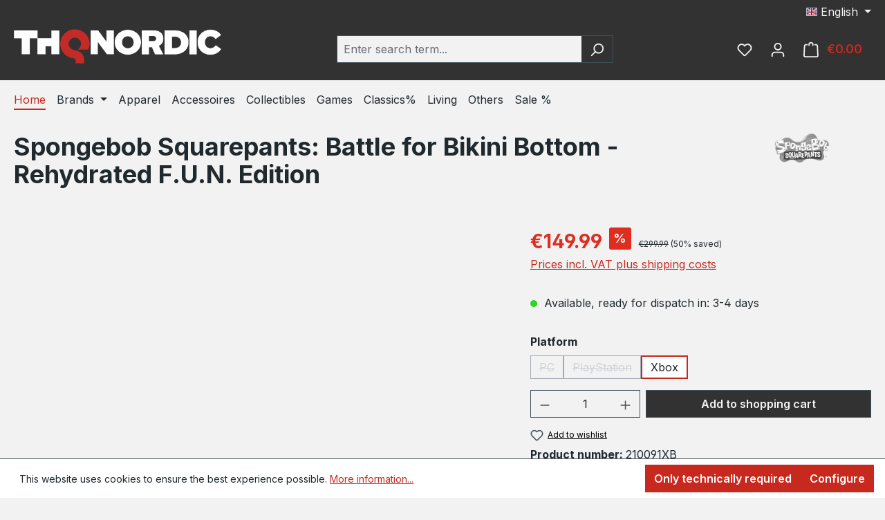

--- FILE ---
content_type: text/html; charset=UTF-8
request_url: https://eu.store.thqnordic.com/en/sale/143/spongebob-squarepants-battle-for-bikini-bottom-rehydrated-f.u.n.-edition
body_size: 22624
content:
<!DOCTYPE html>
<html lang="en-GB"
      itemscope="itemscope"
      itemtype="https://schema.org/WebPage">


    
                            
    <head>
                                    <meta charset="utf-8">
            
                            <meta name="viewport"
                      content="width=device-width, initial-scale=1, shrink-to-fit=no">
            
                            <meta name="author"
                      content="">
                <meta name="robots"
                      content="index,follow">
                <meta name="revisit-after"
                      content="15 days">
                <meta name="keywords"
                      content="">
                <meta name="description"
                      content="Are you ready, kids? The cult classic is back, faithfully remade in spongetastic splendor! Play as Spongebob, Patrick and Sandy and show the evil Plankton that crime pays even less than Mr. Krabs. Want to save Bikini Bottom from lots of rampant robots wi…">
            
                <meta property="og:type"
          content="product">
    <meta property="og:site_name"
          content="THQ Nordic Store EU">
    <meta property="og:url"
          content="https://eu.store.thqnordic.com/en/Spongebob-Squarepants-Battle-for-Bikini-Bottom-Rehydrated-F.U.N.-Edition/210091XB">
    <meta property="og:title"
          content="Spongebob Squarepants: Battle for Bikini Bottom - Rehydrated F.U.N. Edition | Xbox | 210091XB">

    <meta property="og:description"
          content="Are you ready, kids? The cult classic is back, faithfully remade in spongetastic splendor! Play as Spongebob, Patrick and Sandy and show the evil Plankton that crime pays even less than Mr. Krabs. Want to save Bikini Bottom from lots of rampant robots wi…">
    <meta property="og:image"
          content="https://eu.store.thqnordic.com/media/82/g0/07/1712825275/210091.png?ts=1720527747">

            <meta property="product:brand"
              content="Spongebob Squarepants">
    
                        <meta property="product:price:amount"
          content="149.99">
    <meta property="product:price:currency"
          content="EUR">
    <meta property="product:product_link"
          content="https://eu.store.thqnordic.com/en/Spongebob-Squarepants-Battle-for-Bikini-Bottom-Rehydrated-F.U.N.-Edition/210091XB">

    <meta name="twitter:card"
          content="product">
    <meta name="twitter:site"
          content="THQ Nordic Store EU">
    <meta name="twitter:title"
          content="Spongebob Squarepants: Battle for Bikini Bottom - Rehydrated F.U.N. Edition | Xbox | 210091XB">
    <meta name="twitter:description"
          content="Are you ready, kids? The cult classic is back, faithfully remade in spongetastic splendor! Play as Spongebob, Patrick and Sandy and show the evil Plankton that crime pays even less than Mr. Krabs. Want to save Bikini Bottom from lots of rampant robots wi…">
    <meta name="twitter:image"
          content="https://eu.store.thqnordic.com/media/82/g0/07/1712825275/210091.png?ts=1720527747">

                            <meta itemprop="copyrightHolder"
                      content="THQ Nordic Store EU">
                <meta itemprop="copyrightYear"
                      content="">
                <meta itemprop="isFamilyFriendly"
                      content="false">
                <meta itemprop="image"
                      content="https://eu.store.thqnordic.com/media/8a/e4/51/1714133357/THQNORDIC_LOGO_RGB_white.png?ts=1714133357">
            
                                            <meta name="theme-color"
                      content="#fff">
                            
                                                
                    <link rel="icon" href="https://eu.store.thqnordic.com/media/fe/b1/05/1712825249/favicon.ico?ts=1712825249">
        
                            
            
    
    <link rel="canonical" href="https://eu.store.thqnordic.com/en/Spongebob-Squarepants-Battle-for-Bikini-Bottom-Rehydrated-F.U.N.-Edition/210091XB">

                    <title itemprop="name">
                    Spongebob Squarepants: Battle for Bikini Bottom - Rehydrated F.U.N. Edition | Xbox | 210091XB            </title>
        
                                                                            <link rel="stylesheet"
                      href="https://eu.store.thqnordic.com/theme/9b603743eb72b739af461706e3943b88/css/all.css?1763033833">
                                    

    <link 
        rel="stylesheet"
        href="https://eu.store.thqnordic.com/bundles/blurelysiumslider/css/swiper.min.css?1757500474">

                    
    <script>
        window.features = JSON.parse('\u007B\u0022V6_5_0_0\u0022\u003Atrue,\u0022v6.5.0.0\u0022\u003Atrue,\u0022V6_6_0_0\u0022\u003Atrue,\u0022v6.6.0.0\u0022\u003Atrue,\u0022V6_7_0_0\u0022\u003Atrue,\u0022v6.7.0.0\u0022\u003Atrue,\u0022V6_8_0_0\u0022\u003Afalse,\u0022v6.8.0.0\u0022\u003Afalse,\u0022DISABLE_VUE_COMPAT\u0022\u003Atrue,\u0022disable.vue.compat\u0022\u003Atrue,\u0022ACCESSIBILITY_TWEAKS\u0022\u003Atrue,\u0022accessibility.tweaks\u0022\u003Atrue,\u0022TELEMETRY_METRICS\u0022\u003Afalse,\u0022telemetry.metrics\u0022\u003Afalse,\u0022FLOW_EXECUTION_AFTER_BUSINESS_PROCESS\u0022\u003Afalse,\u0022flow.execution.after.business.process\u0022\u003Afalse,\u0022PERFORMANCE_TWEAKS\u0022\u003Afalse,\u0022performance.tweaks\u0022\u003Afalse,\u0022DEFERRED_CART_ERRORS\u0022\u003Afalse,\u0022deferred.cart.errors\u0022\u003Afalse\u007D');
    </script>
        
                                                    
                

    <!-- Shopware Analytics -->
    <script>
        window.shopwareAnalytics = {
            trackingId: '',
            merchantConsent: true,
            debug: false,
            storefrontController: 'Product',
            storefrontAction: 'index',
            storefrontRoute: 'frontend.detail.page',
            storefrontCmsPageType:  'product_detail' ,
        };
    </script>
    <!-- End Shopware Analytics -->
        

    
                            
            
                
                                    <script>
                    window.useDefaultCookieConsent = true;
                </script>
                    
                                    <script>
                window.activeNavigationId = '018ecc450c8673868f0e0cf34dad4db5';
                window.activeRoute = 'frontend.detail.page';
                window.activeRouteParameters = '\u007B\u0022_httpCache\u0022\u003Atrue,\u0022productId\u0022\u003A\u0022018ecc45207c730380ace59928f473da\u0022\u007D';
                window.router = {
                    'frontend.cart.offcanvas': '/en/checkout/offcanvas',
                    'frontend.cookie.offcanvas': '/en/cookie/offcanvas',
                    'frontend.checkout.finish.page': '/en/checkout/finish',
                    'frontend.checkout.info': '/en/widgets/checkout/info',
                    'frontend.menu.offcanvas': '/en/widgets/menu/offcanvas',
                    'frontend.cms.page': '/en/widgets/cms',
                    'frontend.cms.navigation.page': '/en/widgets/cms/navigation',
                    'frontend.country.country-data': '/en/country/country-state-data',
                    'frontend.app-system.generate-token': '/en/app-system/Placeholder/generate-token',
                    'frontend.gateway.context': '/en/gateway/context',
                    'frontend.cookie.consent.offcanvas': '/en/cookie/consent-offcanvas',
                    'frontend.account.login.page': '/en/account/login',
                    };
                window.salesChannelId = '018ecc450fbe71ab9d2bf5fac2a0f111';
            </script>
        

    <script>
        window.router['frontend.shopware_analytics.customer.data'] = '/en/storefront/script/shopware-analytics-customer'
    </script>

                                <script>
                
                window.breakpoints = JSON.parse('\u007B\u0022xs\u0022\u003A0,\u0022sm\u0022\u003A576,\u0022md\u0022\u003A768,\u0022lg\u0022\u003A992,\u0022xl\u0022\u003A1200,\u0022xxl\u0022\u003A1400\u007D');
            </script>
        
                                    <script>
                    window.customerLoggedInState = 0;

                    window.wishlistEnabled = 1;
                </script>
                    
                        
                        
    <script>
        window.validationMessages = JSON.parse('\u007B\u0022required\u0022\u003A\u0022Input\u0020should\u0020not\u0020be\u0020empty.\u0022,\u0022email\u0022\u003A\u0022Invalid\u0020email\u0020address.\u0020Email\u0020addresses\u0020must\u0020use\u0020the\u0020format\u0020\\\u0022user\u0040example.com\\\u0022.\u0022,\u0022confirmation\u0022\u003A\u0022Confirmation\u0020field\u0020does\u0020not\u0020match.\u0022,\u0022minLength\u0022\u003A\u0022Input\u0020is\u0020too\u0020short.\u0022\u007D');
    </script>
        
        
                                                    <script>
                        window.themeJsPublicPath = 'https://eu.store.thqnordic.com/theme/9b603743eb72b739af461706e3943b88/js/';
                    </script>
                                            <script type="text/javascript" src="https://eu.store.thqnordic.com/theme/9b603743eb72b739af461706e3943b88/js/storefront/storefront.js?1763033833" defer></script>
                                            <script type="text/javascript" src="https://eu.store.thqnordic.com/theme/9b603743eb72b739af461706e3943b88/js/thqn-content-elements/thqn-content-elements.js?1763033833" defer></script>
                                            <script type="text/javascript" src="https://eu.store.thqnordic.com/theme/9b603743eb72b739af461706e3943b88/js/blur-elysium-slider/blur-elysium-slider.js?1763033833" defer></script>
                                            <script type="text/javascript" src="https://eu.store.thqnordic.com/theme/9b603743eb72b739af461706e3943b88/js/cbax-modul-analytics/cbax-modul-analytics.js?1763033833" defer></script>
                                            <script type="text/javascript" src="https://eu.store.thqnordic.com/theme/9b603743eb72b739af461706e3943b88/js/newsletter-sendinblue/newsletter-sendinblue.js?1763033833" defer></script>
                                            <script type="text/javascript" src="https://eu.store.thqnordic.com/theme/9b603743eb72b739af461706e3943b88/js/swag-analytics/swag-analytics.js?1763033833" defer></script>
                                            <script type="text/javascript" src="https://eu.store.thqnordic.com/theme/9b603743eb72b739af461706e3943b88/js/thqn-theme2024/thqn-theme2024.js?1763033833" defer></script>
                                                        

    
        
        
        
        
    
        
                            

                                
    <script>
        window.mollie_javascript_use_shopware = '0'
    </script>

            <script type="text/javascript" src="https://eu.store.thqnordic.com/bundles/molliepayments/mollie-payments.js?1757500514" defer></script>
    

    </head>

    
                
        <body class="is-ctl-product is-act-index">

            
                
    
    
            <div id="page-top" class="skip-to-content bg-primary-subtle text-primary-emphasis overflow-hidden" tabindex="-1">
            <div class="container skip-to-content-container d-flex justify-content-center visually-hidden-focusable">
                                                                                        <a href="#content-main" class="skip-to-content-link d-inline-flex text-decoration-underline m-1 p-2 fw-bold gap-2">
                                Skip to main content
                            </a>
                                            
                                                                        <a href="#header-main-search-input" class="skip-to-content-link d-inline-flex text-decoration-underline m-1 p-2 fw-bold gap-2 d-none d-sm-block">
                                Skip to search
                            </a>
                                            
                                                                        <a href="#main-navigation-menu" class="skip-to-content-link d-inline-flex text-decoration-underline m-1 p-2 fw-bold gap-2 d-none d-lg-block">
                                Skip to main navigation
                            </a>
                                                                        </div>
        </div>
        
                        <noscript class="noscript-main">
                
    <div role="alert"
         aria-live="polite"
         class="alert alert-info d-flex align-items-center">

                                                                        
                                                    <span class="icon icon-info" aria-hidden="true">
                                        <svg xmlns="http://www.w3.org/2000/svg" xmlns:xlink="http://www.w3.org/1999/xlink" width="24" height="24" viewBox="0 0 24 24"><defs><path d="M12 7c.5523 0 1 .4477 1 1s-.4477 1-1 1-1-.4477-1-1 .4477-1 1-1zm1 9c0 .5523-.4477 1-1 1s-1-.4477-1-1v-5c0-.5523.4477-1 1-1s1 .4477 1 1v5zm11-4c0 6.6274-5.3726 12-12 12S0 18.6274 0 12 5.3726 0 12 0s12 5.3726 12 12zM12 2C6.4772 2 2 6.4772 2 12s4.4772 10 10 10 10-4.4772 10-10S17.5228 2 12 2z" id="icons-default-info" /></defs><use xlink:href="#icons-default-info" fill="#758CA3" fill-rule="evenodd" /></svg>
                    </span>                                                    
                                    
                    <div class="alert-content-container">
                                                    
                                                            To be able to use the full range of Shopware 6, we recommend activating Javascript in your browser.
                                    
                                                                </div>
            </div>
            </noscript>
        
                                
    
        <header class="header-main">
                            <div class="container">
                                    <div class="top-bar d-none d-lg-block">
        
                            <nav class="top-bar-nav d-flex justify-content-end gap-3"
                     aria-label="Shop settings">
                                                            
            <div class="top-bar-nav-item top-bar-language">
                            <form method="post"
                      action="/en/checkout/language"
                      class="language-form"
                      data-form-add-dynamic-redirect="true">
                                                                                            
                        <div class="languages-menu dropdown">
                            <button class="btn dropdown-toggle top-bar-nav-btn"
                                    type="button"
                                    id="languagesDropdown-top-bar"
                                    data-bs-toggle="dropdown"
                                    aria-haspopup="true"
                                    aria-expanded="false"
                                    aria-label="Change language (English is the current language)">
                                <span aria-hidden="true" class="top-bar-list-icon language-flag country-gb language-en"></span>
                                <span class="top-bar-nav-text d-none d-md-inline">English</span>
                            </button>

                                                            <ul class="top-bar-list dropdown-menu dropdown-menu-end"
                                    aria-label="Available languages">
                                                                            
                                        <li class="top-bar-list-item">
                                                                                                                                                                                            
                                                <button class="dropdown-item d-flex align-items-center gap-2" type="submit" name="languageId" id="top-bar-2fbb5fe2e29a4d70aa5854ce7ce3e20b" value="2fbb5fe2e29a4d70aa5854ce7ce3e20b">
                                                    <span aria-hidden="true" class="top-bar-list-icon language-flag country-de language-de"></span>
                                                    Deutsch
                                                </button>

                                                                                                                                    </li>
                                                                            
                                        <li class="top-bar-list-item active">
                                                                                                                                                                                            
                                                <button class="dropdown-item d-flex align-items-center gap-2 active" type="submit" name="languageId" id="top-bar-018ecc1e3e8171428833389ab375c7e6" value="018ecc1e3e8171428833389ab375c7e6">
                                                    <span aria-hidden="true" class="top-bar-list-icon language-flag country-gb language-en"></span>
                                                    English
                                                </button>

                                                                                                                                    </li>
                                                                    </ul>
                                                    </div>
                    
                                    </form>
                    </div>
                        
                                                            
                                        </nav>
                        </div>
    
            <div class="row align-items-center header-row">
                            <div class="col-12 col-lg-auto header-logo-col pb-sm-2 my-3 m-lg-0">
                        <div class="header-logo-main text-center">
                    <a class="header-logo-main-link"
               href="/en/"
               title="Go to homepage">
                                    <picture class="header-logo-picture d-block m-auto">
                                                                            
                                                                            
                                                                                    <img src="https://eu.store.thqnordic.com/media/8a/e4/51/1714133357/THQNORDIC_LOGO_RGB_white.png?ts=1714133357"
                                     alt="Go to homepage"
                                     class="img-fluid header-logo-main-img">
                                                                        </picture>
                            </a>
            </div>
                </div>
            
                            <div class="col-12 order-2 col-sm order-sm-1 header-search-col">
                    <div class="row">
                        <div class="col-sm-auto d-none d-sm-block d-lg-none">
                                                            <div class="nav-main-toggle">
                                                                            <button
                                            class="btn nav-main-toggle-btn header-actions-btn"
                                            type="button"
                                            data-off-canvas-menu="true"
                                            aria-label="Menu"
                                        >
                                                                                            <span class="icon icon-stack" aria-hidden="true">
                                        <svg xmlns="http://www.w3.org/2000/svg" xmlns:xlink="http://www.w3.org/1999/xlink" width="24" height="24" viewBox="0 0 24 24"><defs><path d="M3 13c-.5523 0-1-.4477-1-1s.4477-1 1-1h18c.5523 0 1 .4477 1 1s-.4477 1-1 1H3zm0-7c-.5523 0-1-.4477-1-1s.4477-1 1-1h18c.5523 0 1 .4477 1 1s-.4477 1-1 1H3zm0 14c-.5523 0-1-.4477-1-1s.4477-1 1-1h18c.5523 0 1 .4477 1 1s-.4477 1-1 1H3z" id="icons-default-stack" /></defs><use xlink:href="#icons-default-stack" fill="#758CA3" fill-rule="evenodd" /></svg>
                    </span>                                                                                    </button>
                                                                    </div>
                                                    </div>
                        <div class="col">
                            
    <div class="collapse"
         id="searchCollapse">
        <div class="header-search my-2 m-sm-auto">
                            <form action="/en/search"
                      method="get"
                      data-search-widget="true"
                      data-search-widget-options="{&quot;searchWidgetMinChars&quot;:2}"
                      data-url="/en/suggest?search="
                      class="header-search-form js-search-form">
                                            <div class="input-group">
                                                            <input
                                    type="search"
                                    id="header-main-search-input"
                                    name="search"
                                    class="form-control header-search-input"
                                    autocomplete="off"
                                    autocapitalize="off"
                                    placeholder="Enter search term..."
                                    aria-label="Enter search term..."
                                    role="combobox"
                                    aria-autocomplete="list"
                                    aria-controls="search-suggest-listbox"
                                    aria-expanded="false"
                                    aria-describedby="search-suggest-result-info"
                                    value="">
                            
                                                            <button type="submit"
                                        class="btn header-search-btn"
                                        aria-label="Search">
                                    <span class="header-search-icon">
                                        <span class="icon icon-search" aria-hidden="true">
                                        <svg xmlns="http://www.w3.org/2000/svg" xmlns:xlink="http://www.w3.org/1999/xlink" width="24" height="24" viewBox="0 0 24 24"><defs><path d="M10.0944 16.3199 4.707 21.707c-.3905.3905-1.0237.3905-1.4142 0-.3905-.3905-.3905-1.0237 0-1.4142L8.68 14.9056C7.6271 13.551 7 11.8487 7 10c0-4.4183 3.5817-8 8-8s8 3.5817 8 8-3.5817 8-8 8c-1.8487 0-3.551-.627-4.9056-1.6801zM15 16c3.3137 0 6-2.6863 6-6s-2.6863-6-6-6-6 2.6863-6 6 2.6863 6 6 6z" id="icons-default-search" /></defs><use xlink:href="#icons-default-search" fill="#758CA3" fill-rule="evenodd" /></svg>
                    </span>                                    </span>
                                </button>
                            
                                                            <button class="btn header-close-btn js-search-close-btn d-none"
                                        type="button"
                                        aria-label="Close the dropdown search">
                                    <span class="header-close-icon">
                                        <span class="icon icon-x" aria-hidden="true">
                                        <svg xmlns="http://www.w3.org/2000/svg" xmlns:xlink="http://www.w3.org/1999/xlink" width="24" height="24" viewBox="0 0 24 24"><defs><path d="m10.5858 12-7.293-7.2929c-.3904-.3905-.3904-1.0237 0-1.4142.3906-.3905 1.0238-.3905 1.4143 0L12 10.5858l7.2929-7.293c.3905-.3904 1.0237-.3904 1.4142 0 .3905.3906.3905 1.0238 0 1.4143L13.4142 12l7.293 7.2929c.3904.3905.3904 1.0237 0 1.4142-.3906.3905-1.0238.3905-1.4143 0L12 13.4142l-7.2929 7.293c-.3905.3904-1.0237.3904-1.4142 0-.3905-.3906-.3905-1.0238 0-1.4143L10.5858 12z" id="icons-default-x" /></defs><use xlink:href="#icons-default-x" fill="#758CA3" fill-rule="evenodd" /></svg>
                    </span>                                    </span>
                                </button>
                                                    </div>
                                    </form>
                    </div>
    </div>
                        </div>
                    </div>
                </div>
            
                            <div class="col-12 order-1 col-sm-auto order-sm-2 header-actions-col">
                    <div class="row g-0">
                                                    <div class="col d-sm-none">
                                <div class="menu-button">
                                                                            <button
                                            class="btn nav-main-toggle-btn header-actions-btn"
                                            type="button"
                                            data-off-canvas-menu="true"
                                            aria-label="Menu"
                                        >
                                                                                            <span class="icon icon-stack" aria-hidden="true">
                                        <svg xmlns="http://www.w3.org/2000/svg" xmlns:xlink="http://www.w3.org/1999/xlink" width="24" height="24" viewBox="0 0 24 24"><use xlink:href="#icons-default-stack" fill="#758CA3" fill-rule="evenodd" /></svg>
                    </span>                                                                                    </button>
                                                                    </div>
                            </div>
                        
                                                    <div class="col-auto d-sm-none">
                                <div class="search-toggle">
                                    <button class="btn header-actions-btn search-toggle-btn js-search-toggle-btn collapsed"
                                            type="button"
                                            data-bs-toggle="collapse"
                                            data-bs-target="#searchCollapse"
                                            aria-expanded="false"
                                            aria-controls="searchCollapse"
                                            aria-label="Search">
                                        <span class="icon icon-search" aria-hidden="true">
                                        <svg xmlns="http://www.w3.org/2000/svg" xmlns:xlink="http://www.w3.org/1999/xlink" width="24" height="24" viewBox="0 0 24 24"><use xlink:href="#icons-default-search" fill="#758CA3" fill-rule="evenodd" /></svg>
                    </span>                                    </button>
                                </div>
                            </div>
                        
                                                                                    <div class="col-auto">
                                    <div class="header-wishlist">
                                        <a class="btn header-wishlist-btn header-actions-btn"
                                           href="/en/wishlist"
                                           title="Wishlist"
                                           aria-labelledby="wishlist-basket-live-area"
                                        >
                                                
            <span class="header-wishlist-icon">
            <span class="icon icon-heart" aria-hidden="true">
                                        <svg xmlns="http://www.w3.org/2000/svg" xmlns:xlink="http://www.w3.org/1999/xlink" width="24" height="24" viewBox="0 0 24 24"><defs><path d="M20.0139 12.2998c1.8224-1.8224 1.8224-4.7772 0-6.5996-1.8225-1.8225-4.7772-1.8225-6.5997 0L12 7.1144l-1.4142-1.4142c-1.8225-1.8225-4.7772-1.8225-6.5997 0-1.8224 1.8224-1.8224 4.7772 0 6.5996l7.519 7.519a.7.7 0 0 0 .9899 0l7.5189-7.519zm1.4142 1.4142-7.519 7.519c-1.0543 1.0544-2.7639 1.0544-3.8183 0L2.572 13.714c-2.6035-2.6035-2.6035-6.8245 0-9.428 2.6035-2.6035 6.8246-2.6035 9.4281 0 2.6035-2.6035 6.8246-2.6035 9.428 0 2.6036 2.6035 2.6036 6.8245 0 9.428z" id="icons-default-heart" /></defs><use xlink:href="#icons-default-heart" fill="#758CA3" fill-rule="evenodd" /></svg>
                    </span>        </span>
    
    
    
    <span class="badge bg-primary header-wishlist-badge"
          id="wishlist-basket"
          data-wishlist-storage="true"
          data-wishlist-storage-options="{&quot;listPath&quot;:&quot;\/en\/wishlist\/list&quot;,&quot;mergePath&quot;:&quot;\/en\/wishlist\/merge&quot;,&quot;pageletPath&quot;:&quot;\/en\/wishlist\/merge\/pagelet&quot;}"
          data-wishlist-widget="true"
          data-wishlist-widget-options="{&quot;showCounter&quot;:true}"
          aria-labelledby="wishlist-basket-live-area"
    ></span>

    <span class="visually-hidden"
          id="wishlist-basket-live-area"
          data-wishlist-live-area-text="You have %counter% wishlist items"
          aria-live="polite"
    ></span>
                                        </a>
                                    </div>
                                </div>
                                                    
                                                    <div class="col-auto">
                                <div class="account-menu">
                                        <div class="dropdown">
                    <button class="btn account-menu-btn header-actions-btn"
                    type="button"
                    id="accountWidget"
                    data-account-menu="true"
                    data-bs-toggle="dropdown"
                    aria-haspopup="true"
                    aria-expanded="false"
                    aria-label="Your account"
                    title="Your account">
                <span class="icon icon-avatar" aria-hidden="true">
                                        <svg xmlns="http://www.w3.org/2000/svg" xmlns:xlink="http://www.w3.org/1999/xlink" width="24" height="24" viewBox="0 0 24 24"><defs><path d="M12 3C9.7909 3 8 4.7909 8 7c0 2.2091 1.7909 4 4 4 2.2091 0 4-1.7909 4-4 0-2.2091-1.7909-4-4-4zm0-2c3.3137 0 6 2.6863 6 6s-2.6863 6-6 6-6-2.6863-6-6 2.6863-6 6-6zM4 22.099c0 .5523-.4477 1-1 1s-1-.4477-1-1V20c0-2.7614 2.2386-5 5-5h10.0007c2.7614 0 5 2.2386 5 5v2.099c0 .5523-.4477 1-1 1s-1-.4477-1-1V20c0-1.6569-1.3431-3-3-3H7c-1.6569 0-3 1.3431-3 3v2.099z" id="icons-default-avatar" /></defs><use xlink:href="#icons-default-avatar" fill="#758CA3" fill-rule="evenodd" /></svg>
                    </span>            </button>
        
                    <div class="dropdown-menu dropdown-menu-end account-menu-dropdown js-account-menu-dropdown"
                 aria-labelledby="accountWidget">
                

        
            <div class="offcanvas-header">
                            <button class="btn btn-secondary offcanvas-close js-offcanvas-close">
                                            <span class="icon icon-x icon-sm" aria-hidden="true">
                                        <svg xmlns="http://www.w3.org/2000/svg" xmlns:xlink="http://www.w3.org/1999/xlink" width="24" height="24" viewBox="0 0 24 24"><use xlink:href="#icons-default-x" fill="#758CA3" fill-rule="evenodd" /></svg>
                    </span>                    
                                            Close menu
                                    </button>
                    </div>
    
            <div class="offcanvas-body">
                <div class="account-menu">
                                    <div class="dropdown-header account-menu-header">
                    Your account
                </div>
                    
                                    <div class="account-menu-login">
                                            <a href="/en/account/login"
                           title="Log in"
                           class="btn btn-primary account-menu-login-button">
                            Log in
                        </a>
                    
                                            <div class="account-menu-register">
                            or
                            <a href="/en/account/login"
                               title="Sign up">
                                sign up
                            </a>
                        </div>
                                    </div>
                    
                    <div class="account-menu-links">
                    <div class="header-account-menu">
        <div class="card account-menu-inner">
                                        
                                                <nav class="list-group list-group-flush account-aside-list-group">
                        
                                                                <a href="/en/account"
                                   title="Overview"
                                   class="list-group-item list-group-item-action account-aside-item"
                                   >
                                    Overview
                                </a>
                            
                                                            <a href="/en/account/profile"
                                   title="Your profile"
                                   class="list-group-item list-group-item-action account-aside-item"
                                   >
                                    Your profile
                                </a>
                            
                                                                                                                            <a href="/en/account/address"
                                   title="Addresses"
                                   class="list-group-item list-group-item-action account-aside-item"
                                   >
                                    Addresses
                                </a>
                            
                                                            <a href="/en/account/order"
                                   title="Orders"
                                   class="list-group-item list-group-item-action account-aside-item"
                                   >
                                    Orders
                                </a>
                                                    

    
                    </nav>
                            
                                                </div>
    </div>
            </div>
            </div>
        </div>
                </div>
            </div>
                                </div>
                            </div>
                        
                                                    <div class="col-auto">
                                <div
                                    class="header-cart"
                                    data-off-canvas-cart="true"
                                >
                                    <a
                                        class="btn header-cart-btn header-actions-btn"
                                        href="/en/checkout/cart"
                                        data-cart-widget="true"
                                        title="Shopping cart"
                                        aria-labelledby="cart-widget-aria-label"
                                        aria-haspopup="true"
                                    >
                                            <span class="header-cart-icon">
        <span class="icon icon-bag" aria-hidden="true">
                                        <svg xmlns="http://www.w3.org/2000/svg" xmlns:xlink="http://www.w3.org/1999/xlink" width="24" height="24" viewBox="0 0 24 24"><defs><path d="M5.892 3c.5523 0 1 .4477 1 1s-.4477 1-1 1H3.7895a1 1 0 0 0-.9986.9475l-.7895 15c-.029.5515.3946 1.0221.9987 1.0525h17.8102c.5523 0 1-.4477.9986-1.0525l-.7895-15A1 1 0 0 0 20.0208 5H17.892c-.5523 0-1-.4477-1-1s.4477-1 1-1h2.1288c1.5956 0 2.912 1.249 2.9959 2.8423l.7894 15c.0035.0788.0035.0788.0042.1577 0 1.6569-1.3432 3-3 3H3c-.079-.0007-.079-.0007-.1577-.0041-1.6546-.0871-2.9253-1.499-2.8382-3.1536l.7895-15C.8775 4.249 2.1939 3 3.7895 3H5.892zm4 2c0 .5523-.4477 1-1 1s-1-.4477-1-1V3c0-1.6569 1.3432-3 3-3h2c1.6569 0 3 1.3431 3 3v2c0 .5523-.4477 1-1 1s-1-.4477-1-1V3c0-.5523-.4477-1-1-1h-2c-.5523 0-1 .4477-1 1v2z" id="icons-default-bag" /></defs><use xlink:href="#icons-default-bag" fill="#758CA3" fill-rule="evenodd" /></svg>
                    </span>    </span>
        <span class="header-cart-total d-none d-sm-inline-block ms-sm-2">
        €0.00
    </span>

        <span
        class="visually-hidden"
        id="cart-widget-aria-label"
    >
        Shopping cart contains 0 items. The cart total value is €0.00.
    </span>
                                    </a>
                                </div>
                            </div>
                                            </div>
                </div>
                    </div>
                    </div>
                    </header>
    
            <div class="nav-main">
                                <div class="container">
        
                    <nav class="navbar navbar-expand-lg main-navigation-menu"
                 id="main-navigation-menu"
                 itemscope="itemscope"
                 itemtype="https://schema.org/SiteNavigationElement"
                 data-navbar="true"
                 data-navbar-options="{&quot;pathIdList&quot;:[]}"
                 aria-label="Main navigation">
                <div class="collapse navbar-collapse" id="main_nav">
                    <ul class="navbar-nav main-navigation-menu-list flex-wrap">
                        
                                                                                    <li class="nav-item nav-item-018ecc450c8673868f0e0cf34dad4db5">
                                    <a class="nav-link main-navigation-link home-link root nav-item-018ecc450c8673868f0e0cf34dad4db5-link"
                                       href="/en/"
                                       itemprop="url"
                                       title="Home">
                                        <span itemprop="name" class="main-navigation-link-text">Home</span>
                                    </a>
                                </li>
                                                    
                        
                                                                                                                                                            
                                                                    <li class="nav-item nav-item-018ecc450c87731e98d0c876a4c49753 dropdown position-static">
                                                                                    <a class="nav-link nav-item-018ecc450c87731e98d0c876a4c49753-link root main-navigation-link p-2 dropdown-toggle"
                                               href="https://eu.store.thqnordic.com/en/Brands/"
                                               data-bs-toggle="dropdown"                                                                                              itemprop="url"
                                               title="Brands"
                                            >
                                                                                                    <span itemprop="name" class="main-navigation-link-text">Brands</span>
                                                                                            </a>
                                        
                                                                                                                                    <div class="dropdown-menu w-100 p-4">
                                                            
            <div class="row">
                            <div class="col">
                    <div class="navigation-flyout-category-link">
                                                                                    <a href="https://eu.store.thqnordic.com/en/Brands/"
                                   itemprop="url"
                                   title="Brands">
                                                                            Show all Brands
                                                                    </a>
                                                                        </div>
                </div>
            
                            <div class="col-auto">
                    <button class="navigation-flyout-close js-close-flyout-menu btn-close" aria-label="Close menu">
                                                                                                                            </button>
                </div>
                    </div>
    
            <div class="row navigation-flyout-content">
                            <div class="col">
                    <div class="">
                                                        
                
    <div class="row navigation-flyout-categories is-level-0">
                                                        
                            <div class="col-3 ">
                                                                        <a class="nav-item nav-item-018ecc450d6a71cbbca8caa6e19a0fe9 nav-link nav-item-018ecc450d6a71cbbca8caa6e19a0fe9-link navigation-flyout-link is-level-0"
                               href="https://eu.store.thqnordic.com/en/Brands/Alone-in-the-Dark/"
                               itemprop="url"
                                                              title="Alone in the Dark">
                                <span itemprop="name">Alone in the Dark</span>
                            </a>
                                            
                                                                                </div>
                                                                    
                            <div class="col-3 navigation-flyout-col">
                                                                        <a class="nav-item nav-item-018ecc450d6a71cbbca8caa6e6262c84 nav-link nav-item-018ecc450d6a71cbbca8caa6e6262c84-link navigation-flyout-link is-level-0"
                               href="https://eu.store.thqnordic.com/en/Brands/Biomutant/"
                               itemprop="url"
                                                              title="Biomutant">
                                <span itemprop="name">Biomutant</span>
                            </a>
                                            
                                                                                </div>
                                                                    
                            <div class="col-3 navigation-flyout-col">
                                                                        <a class="nav-item nav-item-018ecc450d6b736aa02a408c9378112a nav-link nav-item-018ecc450d6b736aa02a408c9378112a-link navigation-flyout-link is-level-0"
                               href="https://eu.store.thqnordic.com/en/Brands/Darksiders/"
                               itemprop="url"
                                                              title="Darksiders">
                                <span itemprop="name">Darksiders</span>
                            </a>
                                            
                                                                                </div>
                                                                    
                            <div class="col-3 ">
                                                                        <a class="nav-item nav-item-018ecc450d6c712f85d83e30f9197d50 nav-link nav-item-018ecc450d6c712f85d83e30f9197d50-link navigation-flyout-link is-level-0"
                               href="https://eu.store.thqnordic.com/en/Brands/Destroy-all-Humans/"
                               itemprop="url"
                                                              title="Destroy all Humans!">
                                <span itemprop="name">Destroy all Humans!</span>
                            </a>
                                            
                                                                                </div>
                                                                    
                            <div class="col-3 navigation-flyout-col">
                                                                        <a class="nav-item nav-item-018ecc450d6c712f85d83e30fe0a5ca4 nav-link nav-item-018ecc450d6c712f85d83e30fe0a5ca4-link navigation-flyout-link is-level-0"
                               href="https://eu.store.thqnordic.com/en/Brands/Elex/"
                               itemprop="url"
                                                              title="Elex">
                                <span itemprop="name">Elex</span>
                            </a>
                                            
                                                                                </div>
                                                                    
                            <div class="col-3 navigation-flyout-col">
                                                                        <a class="nav-item nav-item-018ecc450d6d7236962411689f23284b nav-link nav-item-018ecc450d6d7236962411689f23284b-link navigation-flyout-link is-level-0"
                               href="https://eu.store.thqnordic.com/en/Brands/Gothic/"
                               itemprop="url"
                                                              title="Gothic">
                                <span itemprop="name">Gothic</span>
                            </a>
                                            
                                                                                </div>
                                                                    
                            <div class="col-3 navigation-flyout-col">
                                                                        <a class="nav-item nav-item-018ecc450d6e73e9accfce029ae66788 nav-link nav-item-018ecc450d6e73e9accfce029ae66788-link navigation-flyout-link is-level-0"
                               href="https://eu.store.thqnordic.com/en/Brands/Jagged-Alliance/"
                               itemprop="url"
                                                              title="Jagged Alliance">
                                <span itemprop="name">Jagged Alliance</span>
                            </a>
                                            
                                                                                </div>
                                                                    
                            <div class="col-3 ">
                                                                        <a class="nav-item nav-item-018ecc450d6f7207b3bf1bfca2912be8 nav-link nav-item-018ecc450d6f7207b3bf1bfca2912be8-link navigation-flyout-link is-level-0"
                               href="https://eu.store.thqnordic.com/en/Brands/MX-vs.-ATV/"
                               itemprop="url"
                                                              title="MX vs. ATV">
                                <span itemprop="name">MX vs. ATV</span>
                            </a>
                                            
                                                                                </div>
                                                                    
                            <div class="col-3 navigation-flyout-col">
                                                                        <a class="nav-item nav-item-018ecc450d7071fcbf21eba7b2daa6da nav-link nav-item-018ecc450d7071fcbf21eba7b2daa6da-link navigation-flyout-link is-level-0"
                               href="https://eu.store.thqnordic.com/en/Brands/Remnant/"
                               itemprop="url"
                                                              title="Remnant">
                                <span itemprop="name">Remnant</span>
                            </a>
                                            
                                                                                </div>
                                                                    
                            <div class="col-3 navigation-flyout-col">
                                                                        <a class="nav-item nav-item-018ecc450d71708fb21eeb55c9711aeb nav-link nav-item-018ecc450d71708fb21eeb55c9711aeb-link navigation-flyout-link is-level-0"
                               href="https://eu.store.thqnordic.com/en/Brands/South-Park/"
                               itemprop="url"
                                                              title="South Park">
                                <span itemprop="name">South Park</span>
                            </a>
                                            
                                                                                </div>
                                                                    
                            <div class="col-3 navigation-flyout-col">
                                                                        <a class="nav-item nav-item-018ecc450d727103a92263bd382bab55 nav-link nav-item-018ecc450d727103a92263bd382bab55-link navigation-flyout-link is-level-0"
                               href="https://eu.store.thqnordic.com/en/Brands/Spongebob-Squarepants/"
                               itemprop="url"
                                                              title="Spongebob Squarepants">
                                <span itemprop="name">Spongebob Squarepants</span>
                            </a>
                                            
                                                                                </div>
                                                                    
                            <div class="col-3 ">
                                                                        <a class="nav-item nav-item-0190976e9c9470eab05f334af92511f0 nav-link nav-item-0190976e9c9470eab05f334af92511f0-link navigation-flyout-link is-level-0"
                               href="https://eu.store.thqnordic.com/en/Brands/Disney-Epic-Mickey-Rebrushed/"
                               itemprop="url"
                                                              title="Disney Epic Mickey Rebrushed">
                                <span itemprop="name">Disney Epic Mickey Rebrushed</span>
                            </a>
                                            
                                                                                </div>
                                                                    
                            <div class="col-3 navigation-flyout-col">
                                                                        <a class="nav-item nav-item-01939bab576877fc8d6e505e53429718 nav-link nav-item-01939bab576877fc8d6e505e53429718-link navigation-flyout-link is-level-0"
                               href="https://eu.store.thqnordic.com/en/Brands/Way-Of-The-Hunter/"
                               itemprop="url"
                                                              title="Way Of The Hunter">
                                <span itemprop="name">Way Of The Hunter</span>
                            </a>
                                            
                                                                                </div>
                                                                    
                            <div class="col-3 navigation-flyout-col">
                                                                        <a class="nav-item nav-item-019a34f708a97b0d97d502c076b9cb4f nav-link nav-item-019a34f708a97b0d97d502c076b9cb4f-link navigation-flyout-link is-level-0"
                               href="https://eu.store.thqnordic.com/en/Brands/Titan-Quest/"
                               itemprop="url"
                                                              title="Titan Quest">
                                <span itemprop="name">Titan Quest</span>
                            </a>
                                            
                                                                                </div>
                                                                    
                            <div class="col-3 navigation-flyout-col">
                                                                        <a class="nav-item nav-item-019a34f7351c7e9498d8ea79200fa127 nav-link nav-item-019a34f7351c7e9498d8ea79200fa127-link navigation-flyout-link is-level-0"
                               href="https://eu.reanimalstore.com"
                               itemprop="url"
                               target="_blank"
                                                                                              title="REANIMAL">
                                <span itemprop="name">REANIMAL</span>
                            </a>
                                            
                                                                                </div>
                        </div>
                                            </div>
                </div>
            
                                                </div>
                                                    </div>
                                                                                                                        </li>
                                                                                                                                                                                            
                                                                    <li class="nav-item nav-item-018ecc450c8871e2a1de424160c2dfce ">
                                                                                    <a class="nav-link nav-item-018ecc450c8871e2a1de424160c2dfce-link root main-navigation-link p-2"
                                               href="https://eu.store.thqnordic.com/en/Apparel/"
                                                                                                                                             itemprop="url"
                                               title="Apparel"
                                            >
                                                                                                    <span itemprop="name" class="main-navigation-link-text">Apparel</span>
                                                                                            </a>
                                        
                                                                            </li>
                                                                                                                                                                                            
                                                                    <li class="nav-item nav-item-018ecc450c897119a685d18efca126d7 ">
                                                                                    <a class="nav-link nav-item-018ecc450c897119a685d18efca126d7-link root main-navigation-link p-2"
                                               href="https://eu.store.thqnordic.com/en/Accessoires/"
                                                                                                                                             itemprop="url"
                                               title="Accessoires"
                                            >
                                                                                                    <span itemprop="name" class="main-navigation-link-text">Accessoires</span>
                                                                                            </a>
                                        
                                                                            </li>
                                                                                                                                                                                            
                                                                    <li class="nav-item nav-item-018ecc450c8a727daf2d53df54440ac7 ">
                                                                                    <a class="nav-link nav-item-018ecc450c8a727daf2d53df54440ac7-link root main-navigation-link p-2"
                                               href="https://eu.store.thqnordic.com/en/Collectibles/"
                                                                                                                                             itemprop="url"
                                               title="Collectibles"
                                            >
                                                                                                    <span itemprop="name" class="main-navigation-link-text">Collectibles</span>
                                                                                            </a>
                                        
                                                                            </li>
                                                                                                                                                                                            
                                                                    <li class="nav-item nav-item-018ecc450c8c71a8b8b20d7e88ac0e29 ">
                                                                                    <a class="nav-link nav-item-018ecc450c8c71a8b8b20d7e88ac0e29-link root main-navigation-link p-2"
                                               href="https://eu.store.thqnordic.com/en/Games/"
                                                                                                                                             itemprop="url"
                                               title="Games"
                                            >
                                                                                                    <span itemprop="name" class="main-navigation-link-text">Games</span>
                                                                                            </a>
                                        
                                                                            </li>
                                                                                                                                                                                            
                                                                    <li class="nav-item nav-item-01973afa5b7470098cab2b7d74ac3f3c ">
                                                                                    <a class="nav-link nav-item-01973afa5b7470098cab2b7d74ac3f3c-link root main-navigation-link p-2"
                                               href="https://eu.store.thqnordic.com/en/Classics/"
                                                                                                                                             itemprop="url"
                                               title="Classics%"
                                            >
                                                                                                    <span itemprop="name" class="main-navigation-link-text">Classics%</span>
                                                                                            </a>
                                        
                                                                            </li>
                                                                                                                                                                                            
                                                                    <li class="nav-item nav-item-018ecc450c8d713c907214f35b94424e ">
                                                                                    <a class="nav-link nav-item-018ecc450c8d713c907214f35b94424e-link root main-navigation-link p-2"
                                               href="https://eu.store.thqnordic.com/en/Living/"
                                                                                                                                             itemprop="url"
                                               title="Living"
                                            >
                                                                                                    <span itemprop="name" class="main-navigation-link-text">Living</span>
                                                                                            </a>
                                        
                                                                            </li>
                                                                                                                                                                                            
                                                                    <li class="nav-item nav-item-018ecc450c8d713c907214f360cb888f ">
                                                                                    <a class="nav-link nav-item-018ecc450c8d713c907214f360cb888f-link root main-navigation-link p-2"
                                               href="https://eu.store.thqnordic.com/en/Others/"
                                                                                                                                             itemprop="url"
                                               title="Others"
                                            >
                                                                                                    <span itemprop="name" class="main-navigation-link-text">Others</span>
                                                                                            </a>
                                        
                                                                            </li>
                                                                                                                                                                                            
                                                                    <li class="nav-item nav-item-018ecc450c8e71e4aaa342e372228ac3 ">
                                                                                    <a class="nav-link nav-item-018ecc450c8e71e4aaa342e372228ac3-link root main-navigation-link p-2"
                                               href="https://eu.store.thqnordic.com/en/Sale/"
                                                                                                                                             itemprop="url"
                                               title="Sale %"
                                            >
                                                                                                    <span itemprop="name" class="main-navigation-link-text">Sale %</span>
                                                                                            </a>
                                        
                                                                            </li>
                                                                                                        </ul>
                </div>
            </nav>
            </div>
                    </div>
    
                        <div class="d-none js-navigation-offcanvas-initial-content">
                                    

        
            <div class="offcanvas-header">
                            <button class="btn btn-secondary offcanvas-close js-offcanvas-close">
                                            <span class="icon icon-x icon-sm" aria-hidden="true">
                                        <svg xmlns="http://www.w3.org/2000/svg" xmlns:xlink="http://www.w3.org/1999/xlink" width="24" height="24" viewBox="0 0 24 24"><use xlink:href="#icons-default-x" fill="#758CA3" fill-rule="evenodd" /></svg>
                    </span>                    
                                            Close menu
                                    </button>
                    </div>
    
            <div class="offcanvas-body">
                        <nav class="nav navigation-offcanvas-actions">
                                
            <div class="top-bar-nav-item top-bar-language">
                            <form method="post"
                      action="/en/checkout/language"
                      class="language-form"
                      data-form-add-dynamic-redirect="true">
                                                                                            
                        <div class="languages-menu dropdown">
                            <button class="btn dropdown-toggle top-bar-nav-btn"
                                    type="button"
                                    id="languagesDropdown-offcanvas"
                                    data-bs-toggle="dropdown"
                                    aria-haspopup="true"
                                    aria-expanded="false"
                                    aria-label="Change language (English is the current language)">
                                <span aria-hidden="true" class="top-bar-list-icon language-flag country-gb language-en"></span>
                                <span class="top-bar-nav-text d-none d-md-inline">English</span>
                            </button>

                                                            <ul class="top-bar-list dropdown-menu dropdown-menu-end"
                                    aria-label="Available languages">
                                                                            
                                        <li class="top-bar-list-item">
                                                                                                                                                                                            
                                                <button class="dropdown-item d-flex align-items-center gap-2" type="submit" name="languageId" id="offcanvas-2fbb5fe2e29a4d70aa5854ce7ce3e20b" value="2fbb5fe2e29a4d70aa5854ce7ce3e20b">
                                                    <span aria-hidden="true" class="top-bar-list-icon language-flag country-de language-de"></span>
                                                    Deutsch
                                                </button>

                                                                                                                                    </li>
                                                                            
                                        <li class="top-bar-list-item active">
                                                                                                                                                                                            
                                                <button class="dropdown-item d-flex align-items-center gap-2 active" type="submit" name="languageId" id="offcanvas-018ecc1e3e8171428833389ab375c7e6" value="018ecc1e3e8171428833389ab375c7e6">
                                                    <span aria-hidden="true" class="top-bar-list-icon language-flag country-gb language-en"></span>
                                                    English
                                                </button>

                                                                                                                                    </li>
                                                                    </ul>
                                                    </div>
                    
                                            <input name="redirectParameters[offcanvas]" type="hidden" value="menu">
                                    </form>
                    </div>
                
                                
                        </nav>
    
                <div class="navigation-offcanvas-container"></div>
            </div>
                                </div>
            
        
                                        


                
                    <main class="content-main" id="content-main">
                                    <div class="flashbags container">
                                            </div>
                
                    <div class="container-main">
                                    <div class="cms-breadcrumb container">
                    
                            </div>
            
                                            <div class="cms-page" itemscope itemtype="https://schema.org/Product">
                                            
    <div class="cms-sections">
                                            
            
            
            
                                        
                                    
                            <div class="cms-section  pos-0 cms-section-default"
                     style="">

                                <section class="cms-section-default boxed">
                                    
                
                
    
    
    
    
            
    
                
            
    <div
        class="cms-block  pos-0 cms-block-product-heading position-relative"
            >
                            
                    <div class="cms-block-container"
                 style="padding: 0 0 20px 0;">
                                    <div class="cms-block-container-row row cms-row ">
                                
            <div class="col product-heading-name-container" data-cms-element-id="018ecc1caa5a7034ba43f436b23dfd27">
                                
    <div class="cms-element-product-name">
                                                                    <h1 class="product-detail-name" itemprop="name">
                        Spongebob Squarepants: Battle for Bikini Bottom - Rehydrated F.U.N. Edition
                    </h1>
                                                    </div>
                    </div>
    
            <div class="col-md-auto product-heading-manufacturer-logo-container" data-cms-element-id="018ecc1caa5a7034ba43f436b2ff8b2a">
                                
                
    <div class="cms-element-image cms-element-manufacturer-logo">
                    
                                                <div class="cms-image-link product-detail-manufacturer-link">
                                                    <div class="cms-image-container is-standard"
                        >

                                                    
                            
                            
                            
                    
                        
                        
    
    
    
                    
        
            <img src="https://eu.store.thqnordic.com/media/ca/43/7f/1712825249/spongebob_500px.png?ts=1720527750"                          class="cms-image product-detail-manufacturer-logo" alt="Spongebob Squarepants" title="Spongebob Squarepants" loading="eager"        />
                                                </div>
                                                    </div>
                            
                        </div>
                    </div>
                        </div>
                            </div>
            </div>
                                                
                
                
    
    
    
    
            
    
                
            
    <div
        class="cms-block  pos-1 cms-block-gallery-buybox position-relative"
            >
                            
                    <div class="cms-block-container"
                 style="padding: 20px 0 0 0;">
                                    <div class="cms-block-container-row row cms-row ">
                                            
        <div class="col-lg-7 product-detail-media" data-cms-element-id="018ecc1caa5a7034ba43f436b371aa5f">
                                            
                                    
                                                                                                            
                
        
            
    
    
    
    
        
    <div class="cms-element-image-gallery">
                    
            
                                        
            
            
                                                
    
    <a href="#content-after-target-018ecc1caa54738e83a33489c1eb36b2" class="skip-target visually-hidden-focusable overflow-hidden">
        Skip image gallery
    </a>
                
                <div class="row gallery-slider-row is-single-image js-gallery-zoom-modal-container"
                                            data-magnifier="true"
                                                                                 role="region"
                     aria-label="Image gallery containing 1 items"
                     tabindex="0"
                >
                                            <div class="gallery-slider-col col order-1 order-md-2"
                             data-zoom-modal="true">
                                                        <div class="base-slider gallery-slider">
                                                                                                                                                        <div class="gallery-slider-single-image is-contain js-magnifier-container" style="min-height: 430px">
                                                                                                    
                                                                                                                                                                                                                                                                                                
                                                                                                                                                                                                    
                                                                                                                                                                                                                                                                                                                                                
                                                                
                    
                        
                        
    
    
    
                    
                                        
            
                                                                            
        
                
        
                                
                                            
                                            
                    
                
                                    
        
        
                                                                                                            
            
            <img src="https://eu.store.thqnordic.com/media/82/g0/07/1712825275/210091.png?ts=1720527747"                             srcset="https://eu.store.thqnordic.com/thumbnail/82/g0/07/1712825275/210091_600x600.png?ts=1712826737 600w, https://eu.store.thqnordic.com/thumbnail/82/g0/07/1712825275/210091_1280x1280.png?ts=1712826737 1280w, https://eu.store.thqnordic.com/thumbnail/82/g0/07/1712825275/210091_200x200.png?ts=1712826737 200w"                                 sizes="(min-width: 1200px) 454px, (min-width: 992px) 400px, (min-width: 768px) 331px, (min-width: 576px) 767px, (min-width: 0px) 575px, 34vw"
                                         class="img-fluid gallery-slider-image magnifier-image js-magnifier-image" title="210091" alt="" data-full-image="https://eu.store.thqnordic.com/media/82/g0/07/1712825275/210091.png?ts=1720527747" tabindex="0" data-object-fit="contain" itemprop="image primaryImageOfPage" loading="eager"        />
                                                                                                                                                                                                                                                                        </div>
                                                                                                            
                                                                                                                                </div>
                        </div>
                    
                                                                
                                                                        <div class="zoom-modal-wrapper">
                                                                    <div class="modal is-fullscreen zoom-modal js-zoom-modal no-thumbnails"
                                         data-bs-backdrop="false"
                                         data-image-zoom-modal="true"
                                         tabindex="-1"
                                         role="dialog"
                                         aria-modal="true"
                                         aria-hidden="true"
                                         aria-label="Image gallery containing %total% items">
                                                                                    <div class="modal-dialog">
                                                                                                    <div class="modal-content">
                                                                                                                    <button type="button"
                                                                    class="btn-close close"
                                                                    data-bs-dismiss="modal"
                                                                    aria-label="Close">
                                                                                                                                                                                            </button>
                                                        
                                                                                                                    <div class="modal-body">

                                                                                                                                    <div class="zoom-modal-actions btn-group"
                                                                         role="group"
                                                                         aria-label="zoom actions">

                                                                                                                                                    <button type="button"
                                                                                    class="btn btn-light image-zoom-btn js-image-zoom-out"
                                                                                    aria-label="Zoom out">
                                                                                                                                                                    <span class="icon icon-minus-circle" aria-hidden="true">
                                        <svg xmlns="http://www.w3.org/2000/svg" xmlns:xlink="http://www.w3.org/1999/xlink" width="24" height="24" viewBox="0 0 24 24"><defs><path d="M24 12c0 6.6274-5.3726 12-12 12S0 18.6274 0 12 5.3726 0 12 0s12 5.3726 12 12zM12 2C6.4772 2 2 6.4772 2 12s4.4772 10 10 10 10-4.4772 10-10S17.5228 2 12 2zM7 13c-.5523 0-1-.4477-1-1s.4477-1 1-1h10c.5523 0 1 .4477 1 1s-.4477 1-1 1H7z" id="icons-default-minus-circle" /></defs><use xlink:href="#icons-default-minus-circle" fill="#758CA3" fill-rule="evenodd" /></svg>
                    </span>                                                                                                                                                            </button>
                                                                        
                                                                                                                                                    <button type="button"
                                                                                    class="btn btn-light image-zoom-btn js-image-zoom-reset"
                                                                                    aria-label="Reset zoom">
                                                                                                                                                                    <span class="icon icon-screen-minimize" aria-hidden="true">
                                        <svg xmlns="http://www.w3.org/2000/svg" xmlns:xlink="http://www.w3.org/1999/xlink" width="24" height="24" viewBox="0 0 24 24"><defs><path d="M18.4142 7H22c.5523 0 1 .4477 1 1s-.4477 1-1 1h-6c-.5523 0-1-.4477-1-1V2c0-.5523.4477-1 1-1s1 .4477 1 1v3.5858l5.2929-5.293c.3905-.3904 1.0237-.3904 1.4142 0 .3905.3906.3905 1.0238 0 1.4143L18.4142 7zM17 18.4142V22c0 .5523-.4477 1-1 1s-1-.4477-1-1v-6c0-.5523.4477-1 1-1h6c.5523 0 1 .4477 1 1s-.4477 1-1 1h-3.5858l5.293 5.2929c.3904.3905.3904 1.0237 0 1.4142-.3906.3905-1.0238.3905-1.4143 0L17 18.4142zM7 5.5858V2c0-.5523.4477-1 1-1s1 .4477 1 1v6c0 .5523-.4477 1-1 1H2c-.5523 0-1-.4477-1-1s.4477-1 1-1h3.5858L.2928 1.7071C-.0975 1.3166-.0975.6834.2929.293c.3906-.3905 1.0238-.3905 1.4143 0L7 5.5858zM5.5858 17H2c-.5523 0-1-.4477-1-1s.4477-1 1-1h6c.5523 0 1 .4477 1 1v6c0 .5523-.4477 1-1 1s-1-.4477-1-1v-3.5858l-5.2929 5.293c-.3905.3904-1.0237.3904-1.4142 0-.3905-.3906-.3905-1.0238 0-1.4143L5.5858 17z" id="icons-default-screen-minimize" /></defs><use xlink:href="#icons-default-screen-minimize" fill="#758CA3" fill-rule="evenodd" /></svg>
                    </span>                                                                                                                                                            </button>
                                                                        
                                                                                                                                                    <button type="button"
                                                                                    class="btn btn-light image-zoom-btn js-image-zoom-in"
                                                                                    aria-label="Zoom in">
                                                                                                                                                                    <span class="icon icon-plus-circle" aria-hidden="true">
                                        <svg xmlns="http://www.w3.org/2000/svg" xmlns:xlink="http://www.w3.org/1999/xlink" width="24" height="24" viewBox="0 0 24 24"><defs><path d="M11 11V7c0-.5523.4477-1 1-1s1 .4477 1 1v4h4c.5523 0 1 .4477 1 1s-.4477 1-1 1h-4v4c0 .5523-.4477 1-1 1s-1-.4477-1-1v-4H7c-.5523 0-1-.4477-1-1s.4477-1 1-1h4zm1-9C6.4772 2 2 6.4772 2 12s4.4772 10 10 10 10-4.4772 10-10S17.5228 2 12 2zm12 10c0 6.6274-5.3726 12-12 12S0 18.6274 0 12 5.3726 0 12 0s12 5.3726 12 12z" id="icons-default-plus-circle" /></defs><use xlink:href="#icons-default-plus-circle" fill="#758CA3" fill-rule="evenodd" /></svg>
                    </span>                                                                                                                                                            </button>
                                                                                                                                            </div>
                                                                
                                                                                                                                    <div class="gallery-slider"
                                                                         data-gallery-slider-container=true>
                                                                                                                                                                                                                                                                                                                        <div class="gallery-slider-item">
                                                                                                                                                                                    <div class="image-zoom-container"
                                                                                                 data-image-zoom="true">
                                                                                                
                                                                                                                                                                                                                                                                                                                                                                                                                                                                                                                            
                                                                                                            
        
            
            
    
    
    
                    
                
        
                
                            
                                
                                            
                                            
                    
                
                
        
        
                                                                                                            
            
            <img data-src="https://eu.store.thqnordic.com/media/82/g0/07/1712825275/210091.png?ts=1720527747"                             data-srcset="https://eu.store.thqnordic.com/media/82/g0/07/1712825275/210091.png?ts=1720527747 601w, https://eu.store.thqnordic.com/thumbnail/82/g0/07/1712825275/210091_600x600.png?ts=1712826737 600w, https://eu.store.thqnordic.com/thumbnail/82/g0/07/1712825275/210091_1280x1280.png?ts=1712826737 1280w, https://eu.store.thqnordic.com/thumbnail/82/g0/07/1712825275/210091_200x200.png?ts=1712826737 200w"                                          class="gallery-slider-image js-image-zoom-element js-load-img" title="210091" alt="" tabindex="0" loading="eager"        />
                                                                                                                                                                                                                                                                                                                                                                                                            </div>
                                                                                                                                                                                                                                                                                                                                                                                                                                                                                                                                                                </div>
                                                                                                                                                                                                                                                                                                        </div>
                                                                
                                                                                                                                                                                                                                                                </div>
                                                        
                                                                                                            </div>
                                                                                            </div>
                                                                            </div>
                                                            </div>
                                                            </div>
            
                        </div>

            <div id="content-after-target-018ecc1caa54738e83a33489c1eb36b2"></div>
                        </div>
    
            
        <div class="col-lg-5 product-detail-buy" data-cms-element-id="018ecc1caa5a7034ba43f436b38c111e">
                                
    
            <div class="cms-element-buy-box"
             data-buy-box="true"
             data-buy-box-options='{&quot;elementId&quot;:&quot;018ecc1caa5a7034ba43f436b38c111e&quot;}'>

                                                    <div class="product-detail-buy-018ecc1caa5a7034ba43f436b38c111e js-magnifier-zoom-image-container">
                                                        <div itemprop="brand" itemtype="https://schema.org/Brand" itemscope>
                        <meta itemprop="name" content="Spongebob Squarepants">
                    </div>
                            
                                                <meta itemprop="gtin13"
                          content="9120080075420">
                            
                                        
                                                                                                                        <meta itemprop="weight"
                          content="6 kg">
                            
                                                                                    
                                    <meta itemprop="height"
                          content="240 mm">
                            
                                                                                    
                                    <meta itemprop="width"
                          content="285 mm">
                            
                                                                                    
                                    <meta itemprop="length"
                          content="780 mm">
                            
                                                
                    <div itemprop="offers"
                 itemscope
                 itemtype="https://schema.org/Offer">
                                                            <meta itemprop="url"
                              content="https://eu.store.thqnordic.com/en/Spongebob-Squarepants-Battle-for-Bikini-Bottom-Rehydrated-F.U.N.-Edition/210091XB">
                    
                                                                
                                            <meta itemprop="priceCurrency"
                              content="EUR">
                    
                                            <div class="product-detail-price-container">
                                        
                            
        <meta itemprop="price"
              content="149.99">

                                            
            <p class="product-detail-price with-list-price">
                €149.99
            </p>

                                                                        <span class="list-price-badge">&#37;</span>
                    
                                        
                                            <span class="product-detail-list-price-wrapper">
                            
                            <span class="list-price-price">€299.99</span>

                            
                            <span class="list-price-percentage">(50% saved)</span>
                        </span>
                                                                    
                                    </div>
                    
                                            <div class="product-detail-tax-container">
                                                                                        
                            <p class="product-detail-tax">
                                                                    
                                    <button class="btn btn-link-inline product-detail-tax-link"
                                            type="button"
                                            data-ajax-modal="true"
                                            data-url="/en/widgets/cms/018ecc1c916671dc9b00f2d194a3f50f">
                                        Prices incl. VAT plus shipping costs
                                    </button>
                                                            </p>
                        </div>
                    
                                                                
                                            <div class="product-detail-delivery-information">
                                    
                    
    <div class="product-delivery-information">
        
                                    <link itemprop="availability" href="https://schema.org/InStock">
                <p class="delivery-information delivery-available">
                    <span class="delivery-status-indicator bg-success"></span>

                    Available, ready for dispatch in: 3-4 days
                </p>
                        </div>


    
                        </div>
                                    
                                                            <div class="product-detail-configurator-container">
                                <div class="product-detail-configurator">
                            
                    <form data-variant-switch="true" data-variant-switch-options="{&quot;url&quot;:&quot;https:\/\/eu.store.thqnordic.com\/en\/detail\/018ecc45207c730380ace59928f473da\/switch&quot;,&quot;pageType&quot;:&quot;product_detail&quot;}">
                                                                                                                        <fieldset class="product-detail-configurator-group mb-3">
                                                                            <legend class="product-detail-configurator-group-title fs-5 fw-bold">
                                                                                            <span class="visually-hidden">Select </span>Platform
                                                                                    </legend>
                                    
                                                                            <div class="product-detail-configurator-options d-flex flex-wrap gap-2">
                                                                                                                                                                                                
                                                
                                                
                                                
                                                                                                                                                                                                                                                                                                                    
                                                                                                    <div class="product-detail-configurator-option d-inline-flex">
                                                                                                                    <input type="radio"
                                                                   name="018ecc451a65735fbc80c8a49ae6db0f"
                                                                   value="018ecc451a65735fbc80c8a496d6f9c2"
                                                                   class="product-detail-configurator-option-input not-combinable disabled btn-check"
                                                                   id="018ecc451a65735fbc80c8a49ae6db0f-018ecc451a65735fbc80c8a496d6f9c2-018ecc1caa5a7034ba43f436b38c111e"
                                                                   aria-labelledby="018ecc451a65735fbc80c8a49ae6db0f-018ecc451a65735fbc80c8a496d6f9c2-018ecc1caa5a7034ba43f436b38c111e-label"
                                                                   >

                                                                                                                            <label class="product-detail-configurator-option-label not-combinable disabled is-display-text btn btn-outline-secondary d-inline-flex justify-content-center align-items-center"
                                                                                                                                           title="PC"
                                                                       id="018ecc451a65735fbc80c8a49ae6db0f-018ecc451a65735fbc80c8a496d6f9c2-018ecc1caa5a7034ba43f436b38c111e-label"
                                                                       for="018ecc451a65735fbc80c8a49ae6db0f-018ecc451a65735fbc80c8a496d6f9c2-018ecc1caa5a7034ba43f436b38c111e"
                                                                       aria-hidden="true">

                                                                    
                                                                                                                                                                                                                                                                                            PC
                                                                                                                                                                                                                                                                                        <small class="visually-hidden">(This option is currently unavailable.)</small>
                                                                                                                                    </label>
                                                                                                                                                                        </div>
                                                                                                                                                                                                                                                
                                                
                                                
                                                
                                                                                                                                                                                                                                                                                                                    
                                                                                                    <div class="product-detail-configurator-option d-inline-flex">
                                                                                                                    <input type="radio"
                                                                   name="018ecc451a65735fbc80c8a49ae6db0f"
                                                                   value="018ecc45213971c3b2c7339a1030038f"
                                                                   class="product-detail-configurator-option-input not-combinable disabled btn-check"
                                                                   id="018ecc451a65735fbc80c8a49ae6db0f-018ecc45213971c3b2c7339a1030038f-018ecc1caa5a7034ba43f436b38c111e"
                                                                   aria-labelledby="018ecc451a65735fbc80c8a49ae6db0f-018ecc45213971c3b2c7339a1030038f-018ecc1caa5a7034ba43f436b38c111e-label"
                                                                   >

                                                                                                                            <label class="product-detail-configurator-option-label not-combinable disabled is-display-text btn btn-outline-secondary d-inline-flex justify-content-center align-items-center"
                                                                                                                                           title="PlayStation "
                                                                       id="018ecc451a65735fbc80c8a49ae6db0f-018ecc45213971c3b2c7339a1030038f-018ecc1caa5a7034ba43f436b38c111e-label"
                                                                       for="018ecc451a65735fbc80c8a49ae6db0f-018ecc45213971c3b2c7339a1030038f-018ecc1caa5a7034ba43f436b38c111e"
                                                                       aria-hidden="true">

                                                                    
                                                                                                                                                                                                                                                                                            PlayStation 
                                                                                                                                                                                                                                                                                        <small class="visually-hidden">(This option is currently unavailable.)</small>
                                                                                                                                    </label>
                                                                                                                                                                        </div>
                                                                                                                                                                                                                                                
                                                
                                                
                                                                                                                                                    
                                                                                                                                                                                                                                                                                                                    
                                                                                                    <div class="product-detail-configurator-option d-inline-flex">
                                                                                                                    <input type="radio"
                                                                   name="018ecc451a65735fbc80c8a49ae6db0f"
                                                                   value="018ecc451a74735c94e847f1d164c9e3"
                                                                   class="product-detail-configurator-option-input is-combinable btn-check"
                                                                   id="018ecc451a65735fbc80c8a49ae6db0f-018ecc451a74735c94e847f1d164c9e3-018ecc1caa5a7034ba43f436b38c111e"
                                                                   aria-labelledby="018ecc451a65735fbc80c8a49ae6db0f-018ecc451a74735c94e847f1d164c9e3-018ecc1caa5a7034ba43f436b38c111e-label"
                                                                   checked="checked">

                                                                                                                            <label class="product-detail-configurator-option-label is-combinable is-display-text btn btn-outline-secondary d-inline-flex justify-content-center align-items-center"
                                                                                                                                           title="Xbox"
                                                                       id="018ecc451a65735fbc80c8a49ae6db0f-018ecc451a74735c94e847f1d164c9e3-018ecc1caa5a7034ba43f436b38c111e-label"
                                                                       for="018ecc451a65735fbc80c8a49ae6db0f-018ecc451a74735c94e847f1d164c9e3-018ecc1caa5a7034ba43f436b38c111e"
                                                                       aria-hidden="true">

                                                                    
                                                                                                                                                                                                                                                                                            Xbox
                                                                                                                                                                                                                                                                                </label>
                                                                                                                                                                        </div>
                                                                                                                                    </div>
                                                                    </fieldset>
                                                                                                    </form>
            </div>
                        </div>
                                    
                                                            <div class="product-detail-form-container">
                            
            <form
        id="productDetailPageBuyProductForm"
        action="/en/checkout/line-item/add"
        method="post"
        class="buy-widget"
        data-add-to-cart="true">

                        
                                    <div class="row g-2 buy-widget-container">
                                                                        <fieldset class="col-4 d-flex justify-content-end">
                                                                    <legend class="form-label visually-hidden">
                                        Product Quantity: Enter the desired amount or use the buttons to increase or decrease the quantity.
                                    </legend>

                                    <div id="product-detail-quantity-group-018ecc4547e9724991d887939caea11f" class="input-group product-detail-quantity-group quantity-selector-group" data-quantity-selector="true">
                                        <button type="button" class="btn btn-outline-light btn-minus js-btn-minus" aria-label="Decrease quantity">
                                            <span class="icon icon-minus icon-xs" aria-hidden="true">
                                        <svg xmlns="http://www.w3.org/2000/svg" xmlns:xlink="http://www.w3.org/1999/xlink" width="24" height="24" viewBox="0 0 24 24"><defs><path id="icons-default-minus" d="M3 13h18c.5523 0 1-.4477 1-1s-.4477-1-1-1H3c-.5523 0-1 .4477-1 1s.4477 1 1 1z" /></defs><use xlink:href="#icons-default-minus" fill="#758CA3" fill-rule="evenodd" /></svg>
                    </span>                                        </button>
                                        <input
                                            type="number"
                                            name="lineItems[018ecc4547e9724991d887939caea11f][quantity]"
                                            class="form-control js-quantity-selector quantity-selector-group-input"
                                            min="1"
                                            max="9"
                                            step="1"
                                            value="1"
                                            aria-label="Quantity"
                                        />
                                        <button type="button" class="btn btn-outline-light btn-plus js-btn-plus" aria-label="Increase quantity">
                                            <span class="icon icon-plus icon-xs" aria-hidden="true">
                                        <svg xmlns="http://www.w3.org/2000/svg" xmlns:xlink="http://www.w3.org/1999/xlink" width="24" height="24" viewBox="0 0 24 24"><defs><path d="M11 11V3c0-.5523.4477-1 1-1s1 .4477 1 1v8h8c.5523 0 1 .4477 1 1s-.4477 1-1 1h-8v8c0 .5523-.4477 1-1 1s-1-.4477-1-1v-8H3c-.5523 0-1-.4477-1-1s.4477-1 1-1h8z" id="icons-default-plus" /></defs><use xlink:href="#icons-default-plus" fill="#758CA3" fill-rule="evenodd" /></svg>
                    </span>                                        </button>
                                                                            </div>

                                                                                                                <div
                                            class="quantity-area-live visually-hidden"
                                            aria-live="polite"
                                            aria-atomic="true"
                                            data-aria-live-text="Quantity of %product% set to %quantity%."
                                            data-aria-live-product-name="Spongebob Squarepants: Battle for Bikini Bottom - Rehydrated F.U.N. Edition">
                                                                                    </div>
                                                                                                </fieldset>
                                            
                                                                    <input type="hidden"
                               name="redirectTo"
                               value="frontend.detail.page">

                        <input type="hidden"
                               name="redirectParameters"
                               data-redirect-parameters="true"
                               value="{&quot;productId&quot;:&quot;018ecc4547e9724991d887939caea11f&quot;}">
                    
                                            <input type="hidden"
                               name="lineItems[018ecc4547e9724991d887939caea11f][id]"
                               value="018ecc4547e9724991d887939caea11f">
                        <input type="hidden"
                               name="lineItems[018ecc4547e9724991d887939caea11f][type]"
                               value="product">
                        <input type="hidden"
                               name="lineItems[018ecc4547e9724991d887939caea11f][referencedId]"
                               value="018ecc4547e9724991d887939caea11f">
                        <input type="hidden"
                               name="lineItems[018ecc4547e9724991d887939caea11f][stackable]"
                               value="1">
                        <input type="hidden"
                               name="lineItems[018ecc4547e9724991d887939caea11f][removable]"
                               value="1">
                    
                                            <input type="hidden"
                               name="product-name"
                               value="Spongebob Squarepants: Battle for Bikini Bottom - Rehydrated F.U.N. Edition">
                        <input type="hidden"
                               name="brand-name"
                               value="Spongebob Squarepants">
                    
                                            <div class="col-8">
                            
                                            <div class="d-grid">
                                    <button class="btn btn-primary btn-buy"
                                            type="submit"
                                            title="Add to shopping cart"
                                            aria-label="Add to shopping cart">
                                        Add to shopping cart
                                    </button>
                                </div>
                            
    
                        </div>
                                    </div>
                        </form>



                
    
                

            
    
    



    
            
                

                                        </div>
                                                </div>
        
                                                
        
        <div class="product-wishlist">
                            <button
                    class="product-wishlist-018ecc4547e9724991d887939caea11f product-wishlist-action product-wishlist-not-added product-wishlist-loading z-2"
                    title="Add to wishlist"
                    data-add-to-wishlist="true"
                    data-add-to-wishlist-options="{&quot;productId&quot;:&quot;018ecc4547e9724991d887939caea11f&quot;,&quot;router&quot;:{&quot;add&quot;:{&quot;afterLoginPath&quot;:&quot;\/en\/wishlist\/add-after-login\/018ecc4547e9724991d887939caea11f&quot;,&quot;path&quot;:&quot;\/en\/wishlist\/add\/018ecc4547e9724991d887939caea11f&quot;},&quot;remove&quot;:{&quot;path&quot;:&quot;\/en\/wishlist\/remove\/018ecc4547e9724991d887939caea11f&quot;}},&quot;texts&quot;:{&quot;add&quot;:&quot;Add to wishlist&quot;,&quot;remove&quot;:&quot;Remove from wishlist&quot;}}"
                >
                                            <span class="icon icon-heart-fill icon-sm icon-wishlist icon-wishlist-added" aria-hidden="true">
                                        <svg xmlns="http://www.w3.org/2000/svg" xmlns:xlink="http://www.w3.org/1999/xlink" width="24" height="24" viewBox="0 0 24 24"><defs><path d="m21.428 13.714-7.519 7.519a2.7 2.7 0 0 1-3.818 0l-7.52-7.519A6.667 6.667 0 1 1 12 4.286a6.667 6.667 0 1 1 9.428 9.428z" id="icons-default-heart-fill" /></defs><use xlink:href="#icons-default-heart-fill" fill="#758CA3" fill-rule="evenodd" /></svg>
                    </span>                        <span class="icon icon-heart icon-sm icon-wishlist icon-wishlist-not-added" aria-hidden="true">
                                        <svg xmlns="http://www.w3.org/2000/svg" xmlns:xlink="http://www.w3.org/1999/xlink" width="24" height="24" viewBox="0 0 24 24"><defs><path d="M20.0139 12.2998c1.8224-1.8224 1.8224-4.7772 0-6.5996-1.8225-1.8225-4.7772-1.8225-6.5997 0L12 7.1144l-1.4142-1.4142c-1.8225-1.8225-4.7772-1.8225-6.5997 0-1.8224 1.8224-1.8224 4.7772 0 6.5996l7.519 7.519a.7.7 0 0 0 .9899 0l7.5189-7.519zm1.4142 1.4142-7.519 7.519c-1.0543 1.0544-2.7639 1.0544-3.8183 0L2.572 13.714c-2.6035-2.6035-2.6035-6.8245 0-9.428 2.6035-2.6035 6.8246-2.6035 9.4281 0 2.6035-2.6035 6.8246-2.6035 9.428 0 2.6036 2.6035 2.6036 6.8245 0 9.428z" id="icons-default-heart" /></defs><use xlink:href="#icons-default-heart" fill="#758CA3" fill-rule="evenodd" /></svg>
                    </span>
                                                    <span class="product-wishlist-btn-content product-wishlist-btn-content-sm">
                                Add to wishlist
                            </span>
                                                            </button>
                    </div>
                        
                                    <div class="product-detail-ordernumber-container">
                                            <span class="product-detail-ordernumber-label">
                            Product number:
                        </span>
                    
                                            <meta itemprop="productID"
                              content="018ecc4547e9724991d887939caea11f">
                        <span class="product-detail-ordernumber"
                              itemprop="sku">
                            210091XB
                        </span>
                                    </div>
                        </div>
                                    </div>
                        </div>
                        </div>
                            </div>
            </div>
                                                
                
                
    
    
    
    
            
    
                
            
    <div
        class="cms-block  pos-2 cms-block-product-description-reviews position-relative"
            >
                            
                    <div class="cms-block-container"
                 style="padding: 20px 0 20px 0;">
                                    <div class="cms-block-container-row row cms-row ">
                            
    <div class="col-12" data-cms-element-id="018ecc1caa5a7034ba43f436b417f25e">
                                                    
            <div class="product-detail-tabs cms-element-product-description-reviews">
                            <div class="card card-tabs">
                                            <div class="cms-card-header card-header product-detail-tab-navigation product-description-reviews-tab-navigation">
                                                            <ul class="nav nav-tabs product-detail-tab-navigation-list"
                                    id="product-detail-tabs"
                                    role="tablist">
                                                                            <li class="nav-item">
                                            <a class="nav-link active product-detail-tab-navigation-link description-tab"
                                               id="description-tab-018ecc4547e9724991d887939caea11f"
                                               data-bs-toggle="tab"
                                               data-off-canvas-tabs="true"
                                               href="#description-tab-018ecc4547e9724991d887939caea11f-pane"
                                               role="tab"
                                               aria-controls="description-tab-018ecc4547e9724991d887939caea11f-pane"
                                               aria-selected="true">
                                                <span>Description</span>
                                                <span class="product-detail-tab-navigation-icon">
                                                    <span class="icon icon-arrow-medium-right" aria-hidden="true">
                                        <svg xmlns="http://www.w3.org/2000/svg" xmlns:xlink="http://www.w3.org/1999/xlink" width="16" height="16" viewBox="0 0 16 16"><defs><path id="icons-solid-arrow-medium-right" d="M4.7071 5.2929c-.3905-.3905-1.0237-.3905-1.4142 0-.3905.3905-.3905 1.0237 0 1.4142l4 4c.3905.3905 1.0237.3905 1.4142 0l4-4c.3905-.3905.3905-1.0237 0-1.4142-.3905-.3905-1.0237-.3905-1.4142 0L8 8.5858l-3.2929-3.293z" /></defs><use transform="rotate(-90 8 8)" xlink:href="#icons-solid-arrow-medium-right" fill="#758CA3" fill-rule="evenodd" /></svg>
                    </span>                                                </span>
                                                                                                    <span class="product-detail-tab-preview">
                                                        Are you ready, kids? The cult classic is back, faithfully remade in spongetastic splendor! Play as Spongebob, Patrick and Sa…

                                                                                                                                                                            <span class="product-detail-tab-preview-more">More</span>
                                                                                                                </span>
                                                                                            </a>
                                        </li>
                                    
                                                                                                                                                </ul>
                                                    </div>
                    
                                            <div class="product-detail-tabs-content card-body">
                                                            <div class="tab-content">
                                                                            <div class="tab-pane fade show active"
                                             id="description-tab-018ecc4547e9724991d887939caea11f-pane"
                                             role="tabpanel"
                                             aria-labelledby="description-tab-018ecc4547e9724991d887939caea11f">
                                            

        
            <div class="offcanvas-header">
                            <button class="btn btn-secondary offcanvas-close js-offcanvas-close">
                                            <span class="icon icon-x icon-sm" aria-hidden="true">
                                        <svg xmlns="http://www.w3.org/2000/svg" xmlns:xlink="http://www.w3.org/1999/xlink" width="24" height="24" viewBox="0 0 24 24"><defs><path d="m10.5858 12-7.293-7.2929c-.3904-.3905-.3904-1.0237 0-1.4142.3906-.3905 1.0238-.3905 1.4143 0L12 10.5858l7.2929-7.293c.3905-.3904 1.0237-.3904 1.4142 0 .3905.3906.3905 1.0238 0 1.4143L13.4142 12l7.293 7.2929c.3904.3905.3904 1.0237 0 1.4142-.3906.3905-1.0238.3905-1.4143 0L12 13.4142l-7.2929 7.293c-.3905.3904-1.0237.3904-1.4142 0-.3905-.3906-.3905-1.0238 0-1.4143L10.5858 12z" id="icons-default-x" /></defs><use xlink:href="#icons-default-x" fill="#758CA3" fill-rule="evenodd" /></svg>
                    </span>                    
                                            Close menu
                                    </button>
                    </div>
    
            <div class="offcanvas-body">
                        <div class="product-detail-description tab-pane-container">
                            <h2 class="product-detail-description-title">
                    Product information "Spongebob Squarepants: Battle for Bikini Bottom - Rehydrated F.U.N. Edition"
                </h2>
            
                                                <div class="product-detail-description-text"
                         itemprop="description">
                        <p>Are you ready, kids? The cult classic is back, faithfully remade in spongetastic splendor! Play as Spongebob, Patrick and Sandy and show the evil Plankton that crime pays even less than Mr. Krabs. Want to save Bikini Bottom from lots of rampant robots with your mighty bubbles? Of course you do! Want to underpants bungee jump? Why wouldn't you! Want to join forces in a brand new multiplayer mode? The battle is on!</p>
<p>The F.U.N. Edition includes the following elements:</p>
<ul>
<li>Spongebob Figurine 8"/20cm, Patrick Figurine (7"/18cm), Sandy Figurine (8"/20cm)</li>
<li>Set of Tiki Keyrings</li>
<li>Wallstickers</li>
<li>6 Lithographs</li>
<li>Spongebob Squarepants tennis socks</li>
<li>Standard Game</li>
</ul>
                    </div>
                
                                                                        </div>
            </div>
                                            </div>
                                    
                                                                                                                                                </div>
                                                    </div>
                                    </div>
                    </div>
                </div>
                    </div>
                            </div>
            </div>
                                                
                
    
    
    
    
    
            
    
                
            
    <div
        class="cms-block  pos-3 cms-block-cross-selling position-relative"
            >
                            
                    <div class="cms-block-container"
                 style="">
                                    <div class="cms-block-container-row row cms-row ">
                                        <div class="col-12" data-cms-element-id="018ecc1caa5a7034ba43f436b4fc65fd">
                                            
                        </div>
                    </div>
                            </div>
            </div>
                        </section>
                </div>
                        </div>
                                    </div>
                        </div>
            </main>
        
                        <footer class="footer-main">
                        <div class="container">
                    <div
                id="footerColumns"
                class="row footer-columns"
                data-collapse-footer-columns="true"
                role="list"
            >
                                    <div class="col-md-4 footer-column js-footer-column">
                                                    <div class="footer-column-headline footer-headline js-footer-column-headline"
                                 id="collapseFooterHotlineTitle"
                                 role="listitem">
                                Contact us

                                                                    <button class="footer-column-toggle btn btn-link btn-link-inline js-collapse-footer-column-trigger"
                                            data-bs-target="#collapseFooterHotline"
                                            data-bs-toggle="collapse"
                                            aria-controls="collapseFooterHotline"
                                            aria-labelledby="collapseFooterHotlineTitle"
                                            aria-expanded="true">

                                        <span class="icon icon-plus icon-footer-plus" aria-hidden="true">
                                        <svg xmlns="http://www.w3.org/2000/svg" xmlns:xlink="http://www.w3.org/1999/xlink" width="24" height="24" viewBox="0 0 24 24"><defs><path d="M11 11V3c0-.5523.4477-1 1-1s1 .4477 1 1v8h8c.5523 0 1 .4477 1 1s-.4477 1-1 1h-8v8c0 .5523-.4477 1-1 1s-1-.4477-1-1v-8H3c-.5523 0-1-.4477-1-1s.4477-1 1-1h8z" id="icons-default-plus" /></defs><use xlink:href="#icons-default-plus" fill="#758CA3" fill-rule="evenodd" /></svg>
                    </span>
                                        <span class="icon icon-minus icon-footer-minus" aria-hidden="true">
                                        <svg xmlns="http://www.w3.org/2000/svg" xmlns:xlink="http://www.w3.org/1999/xlink" width="24" height="24" viewBox="0 0 24 24"><defs><path id="icons-default-minus" d="M3 13h18c.5523 0 1-.4477 1-1s-.4477-1-1-1H3c-.5523 0-1 .4477-1 1s.4477 1 1 1z" /></defs><use xlink:href="#icons-default-minus" fill="#758CA3" fill-rule="evenodd" /></svg>
                    </span>                                    </button>
                                                            </div>
                        
                                                    
                            <div id="collapseFooterHotline"
                                 class="footer-column-content collapse js-footer-column-content footer-contact mb-4 mb-md-0"
                                 aria-labelledby="collapseFooterHotlineTitle"
                                 role="listitem">

                                <div class="footer-column-content-inner">
                                    <p class="footer-contact-hotline">
                                        THQ Nordic GmbH<br />Landstrasser Hauptstrasse 1 / Top 23<br />1030 Vienna<br />Austria
                                    </p>
                                </div>

                                <div class="footer-contact-form">
                                    
                                    Or via our <a href="/en/page/cms/018ecc1c8f1f7031b3fbe8b6a4ea66c9" title="Contact form">contact form</a>.
                                </div>
                            </div>
                                            </div>
                
                                                                                        <div class="col-md-4 footer-column js-footer-column">
                                                                    <div class="footer-column-headline footer-headline js-footer-column-headline"
                                         id="collapseFooterTitle1"
                                         role="listitem">

                                                                                    About THQ Nordic
                                        
                                                                                                                                    <button class="footer-column-toggle btn btn-link btn-link-inline js-collapse-footer-column-trigger"
                                                        data-bs-target="#collapseFooter1"
                                                        data-bs-toggle="collapse"
                                                        aria-controls="collapseFooter1"
                                                        aria-labelledby="collapseFooterTitle1"
                                                        aria-expanded="true">

                                                    <span class="icon icon-plus icon-footer-plus" aria-hidden="true">
                                        <svg xmlns="http://www.w3.org/2000/svg" xmlns:xlink="http://www.w3.org/1999/xlink" width="24" height="24" viewBox="0 0 24 24"><use xlink:href="#icons-default-plus" fill="#758CA3" fill-rule="evenodd" /></svg>
                    </span>
                                                    <span class="icon icon-minus icon-footer-minus" aria-hidden="true">
                                        <svg xmlns="http://www.w3.org/2000/svg" xmlns:xlink="http://www.w3.org/1999/xlink" width="24" height="24" viewBox="0 0 24 24"><use xlink:href="#icons-default-minus" fill="#758CA3" fill-rule="evenodd" /></svg>
                    </span>                                                </button>
                                                                                                                        </div>
                                
                                                                    <div id="collapseFooter1"
                                         class="footer-column-content collapse js-footer-column-content"
                                         aria-labelledby="collapseFooterTitle1"
                                         role="listitem">

                                        <div class="footer-column-content-inner">
                                                                                            <ul class="list-unstyled">
                                                                                                                                                                    
                                                                                                                    <li class="footer-link-item">
                                                                                                                                                                                                            <a class="footer-link"
                                                                           href="https://thqnordic.com"
                                                                           target="_blank"                                                                           title="Official Website">
                                                                            Official Website
                                                                        </a>
                                                                                                                                                                                                </li>
                                                                                                                                                                                                                            
                                                                                                                    <li class="footer-link-item">
                                                                                                                                                                                                            <a class="footer-link"
                                                                           href="https://eu.store.thqnordic.com/en/About-THQ-Nordic/Newsletter/"
                                                                                                                                                      title="Newsletter">
                                                                            Newsletter
                                                                        </a>
                                                                                                                                                                                                </li>
                                                                                                                                                                                                                            
                                                                                                                    <li class="footer-link-item">
                                                                                                                                                                                                            <a class="footer-link"
                                                                           href="https://eu.store.thqnordic.com/en/About-THQ-Nordic/Imprint/"
                                                                                                                                                      title="Imprint">
                                                                            Imprint
                                                                        </a>
                                                                                                                                                                                                </li>
                                                                                                                                                                                                                            
                                                                                                                    <li class="footer-link-item">
                                                                                                                                                                                                            <a class="footer-link"
                                                                           href="https://eu.store.thqnordic.com/en/About-THQ-Nordic/Terms-and-Conditions/"
                                                                                                                                                      title="Terms and Conditions">
                                                                            Terms and Conditions
                                                                        </a>
                                                                                                                                                                                                </li>
                                                                                                                                                                                                                            
                                                                                                                    <li class="footer-link-item">
                                                                                                                                                                                                            <a class="footer-link"
                                                                           href="https://eu.store.thqnordic.com/en/About-THQ-Nordic/Privacy-Policy/"
                                                                                                                                                      title="Privacy Policy">
                                                                            Privacy Policy
                                                                        </a>
                                                                                                                                                                                                </li>
                                                                                                                                                                                                                            
                                                                                                                    <li class="footer-link-item">
                                                                                                                                                                                                            <a class="footer-link"
                                                                           href="https://eu.store.thqnordic.com/en/About-THQ-Nordic/Right-of-withdrawal/"
                                                                                                                                                      title="Right of withdrawal">
                                                                            Right of withdrawal
                                                                        </a>
                                                                                                                                                                                                </li>
                                                                                                                                                                                                                            
                                                                                                                    <li class="footer-link-item">
                                                                                                                                                                                                            <a class="footer-link"
                                                                           href="https://eu.store.thqnordic.com/en/About-THQ-Nordic/Shipping-and-Payment/"
                                                                                                                                                      title="Shipping and Payment">
                                                                            Shipping and Payment
                                                                        </a>
                                                                                                                                                                                                </li>
                                                                                                                                                            </ul>
                                                                                    </div>
                                    </div>
                                                            </div>
                                                                        </div>
        
                    <div class="footer-logos">
                                                                                                                        <div class="footer-logo is-payment">
                                    
                    
                        
                        
    
    
    
                    
        
            <img src="https://eu.store.thqnordic.com/media/8a/26/c2/1718107192/creditcard-icon.svg?ts=1718107192"                          class="img-fluid footer-logo-image" alt="Card" title="Card" loading="eager"        />
                                    </div>
                                                                                                                                                            <div class="footer-logo is-payment">
                                    
                    
                        
                        
    
    
    
                    
        
            <img src="https://eu.store.thqnordic.com/media/f8/3c/5c/1718107191/applepay-icon.svg?ts=1718107191"                          class="img-fluid footer-logo-image" alt="Apple Pay" title="Apple Pay" loading="eager"        />
                                    </div>
                                                                                                                                                            <div class="footer-logo is-payment">
                                    
                    
                        
                        
    
    
    
                    
        
            <img src="https://eu.store.thqnordic.com/media/f4/b5/69/1718107191/bancontact-icon.svg?ts=1718107191"                          class="img-fluid footer-logo-image" alt="Bancontact" title="Bancontact" loading="eager"        />
                                    </div>
                                                                                                                                                            <div class="footer-logo is-payment">
                                    
                    
                        
                        
    
    
    
                    
        
            <img src="https://eu.store.thqnordic.com/media/60/98/4c/1718107191/banktransfer-icon.svg?ts=1718107191"                          class="img-fluid footer-logo-image" alt="Banktransfer" title="Banktransfer" loading="eager"        />
                                    </div>
                                                                                                                                                            <div class="footer-logo is-payment">
                                    
                    
                        
                        
    
    
    
                    
        
            <img src="https://eu.store.thqnordic.com/media/2c/09/ca/1718107192/belfius-icon.svg?ts=1718107192"                          class="img-fluid footer-logo-image" alt="Belfius" title="Belfius" loading="eager"        />
                                    </div>
                                                                                                                                                            <div class="footer-logo is-payment">
                                    
                    
                        
                        
    
    
    
                    
        
            <img src="https://eu.store.thqnordic.com/media/a3/0a/c0/1718107192/eps-icon.svg?ts=1718107192"                          class="img-fluid footer-logo-image" alt="eps" title="eps" loading="eager"        />
                                    </div>
                                                                                                                                                            <div class="footer-logo is-payment">
                                    
                    
                        
                        
    
    
    
                    
        
            <img src="https://eu.store.thqnordic.com/media/d3/e1/60/1718107193/ideal-icon.svg?ts=1718107193"                          class="img-fluid footer-logo-image" alt="iDEAL" title="iDEAL" loading="eager"        />
                                    </div>
                                                                                                                                                            <div class="footer-logo is-payment">
                                    
                    
                        
                        
    
    
    
                    
        
            <img src="https://eu.store.thqnordic.com/media/98/1e/60/1718107193/kbc-icon.svg?ts=1718107193"                          class="img-fluid footer-logo-image" alt="KBC/CBC Payment Button" title="KBC/CBC Payment Button" loading="eager"        />
                                    </div>
                                                                                                                                                            <div class="footer-logo is-payment">
                                    
                    
                        
                        
    
    
    
                    
        
            <img src="https://eu.store.thqnordic.com/media/b7/2c/0a/1718107194/paypal-icon.svg?ts=1718107194"                          class="img-fluid footer-logo-image" alt="PayPal" title="PayPal" loading="eager"        />
                                    </div>
                                                                                                                                                            <div class="footer-logo is-payment">
                                    
                    
                        
                        
    
    
    
                    
        
            <img src="https://eu.store.thqnordic.com/media/a8/43/5e/1718107195/przelewy24-icon.svg?ts=1718107195"                          class="img-fluid footer-logo-image" alt="Przelewy24" title="Przelewy24" loading="eager"        />
                                    </div>
                                                                                        
                                                                                                                                                                                                                                                                                                                                                                                                                                                                </div>
            </div>

            <div class="footer-bottom">
                            
                                    <div class="footer-vat">
                        
                        <p>
                            All prices incl. VAT plus <a href="/en/page/cms/018ecc1c916671dc9b00f2d194a3f50f">shipping costs</a> and possible delivery charges, if not stated otherwise.
                        </p>
                    </div>
                            
                            <div class="footer-copyright">
                    &copy; THQ Nordic 2026
                </div>
                    </div>
                </footer>

        
    
            
    <div class="scroll-up-container" data-scroll-up="true">
                    <div class="scroll-up-button js-scroll-up-button">
                <button class="btn btn-primary" aria-label="Go back to the top of the page">
                                            <span class="icon icon-arrow-up icon-sm" aria-hidden="true">
                                        <svg xmlns="http://www.w3.org/2000/svg" xmlns:xlink="http://www.w3.org/1999/xlink" width="24" height="24" viewBox="0 0 24 24"><defs><path d="M13 3.4142V23c0 .5523-.4477 1-1 1s-1-.4477-1-1V3.4142l-4.2929 4.293c-.3905.3904-1.0237.3904-1.4142 0-.3905-.3906-.3905-1.0238 0-1.4143l6-6c.3905-.3905 1.0237-.3905 1.4142 0l6 6c.3905.3905.3905 1.0237 0 1.4142-.3905.3905-1.0237.3905-1.4142 0L13 3.4142z" id="icons-default-arrow-up" /></defs><use xlink:href="#icons-default-arrow-up" fill="#758CA3" fill-rule="evenodd" /></svg>
                    </span>                                    </button>
            </div>
            </div>
    
            

                    <div
            class="cookie-permission-container"
            data-cookie-permission="true"
            role="region"
            aria-label="Cookie preferences">
            <div class="container">
                <div class="row align-items-center">
                                            <div class="col cookie-permission-content">
                                                        
                            This website uses cookies to ensure the best experience possible. <a href="/en/page/cms/018ecc1c919472e284e765dbee494dab" title="More information">More information...</a>
                        </div>
                    
                                            <div class="col-12 col-md-auto d-flex justify-content-center flex-wrap cookie-permission-actions pe-2">
                                                            <span class="cookie-permission-button js-cookie-permission-button">
                                    <button
                                        type="submit"
                                        class="btn btn-primary">
                                        Only technically required
                                    </button>
                                </span>
                            
                                                            <span class="js-cookie-configuration-button">
                                    <button
                                        type="submit"
                                        class="btn btn-primary">
                                        Configure
                                    </button>
                                </span>
                            
                                                    </div>
                                    </div>
            </div>
        </div>
        
            
    <div class="js-pseudo-modal-template">
        <div class="modal modal-lg fade"
             tabindex="-1"
             role="dialog"
             aria-modal="true"
             aria-hidden="true"
             aria-labelledby="pseudo-modal-title">
            <div class="modal-dialog">
                <div class="modal-content js-pseudo-modal-template-root-element">
                                            <div class="modal-header only-close">
                                                            <div id="pseudo-modal-title" class="modal-title js-pseudo-modal-template-title-element h5"></div>
                            
                                                            <button type="button"
                                        class="btn-close close"
                                        data-bs-dismiss="modal"
                                        aria-label="Close">
                                                                    </button>
                                                    </div>
                    
                                            <div class="modal-body js-pseudo-modal-template-content-element">
                        </div>
                                    </div>
            </div>

            <template class="js-pseudo-modal-back-btn-template">
                
                                                    <button class="js-pseudo-modal-back-btn btn btn-outline-primary" data-ajax-modal="true" data-url="#" href="#">
                                                    <span class="icon icon-arrow-left icon-sm icon-me-1" aria-hidden="true">
                                        <svg xmlns="http://www.w3.org/2000/svg" xmlns:xlink="http://www.w3.org/1999/xlink" width="24" height="24" viewBox="0 0 24 24"><defs><path d="m3.4142 13 4.293 4.2929c.3904.3905.3904 1.0237 0 1.4142-.3906.3905-1.0238.3905-1.4143 0l-6-6c-.3905-.3905-.3905-1.0237 0-1.4142l6-6c.3905-.3905 1.0237-.3905 1.4142 0 .3905.3905.3905 1.0237 0 1.4142L3.4142 11H23c.5523 0 1 .4477 1 1s-.4477 1-1 1H3.4142z" id="icons-default-arrow-left" /></defs><use xlink:href="#icons-default-arrow-left" fill="#758CA3" fill-rule="evenodd" /></svg>
                    </span>                            Back
                                            </button>
                            </template>
        </div>
    </div>
    
                
    
        

            
                        
        
    
                                <div style="display: none;"
                 data-cbax-analytics-visitors="/en/widgets/cbax/analytics/visitors/Product;018ecc4547e9724991d887939caea11f;018ecc45206d71b0a1d95e7fb1e5e870;0"
                 data-cbax-analytics-visitor-time="12"
                 data-cbax-botfilter="bot;google;robot;slurp;spider;crawl;baidu;bingbot;yahoo;yandexbot;msnbot;mediapartners;bigbrother"
                 >
            </div>
        
        
        
    
    </body>

</html>
